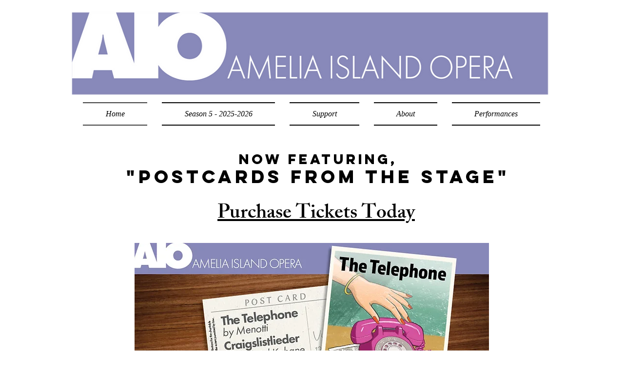

--- FILE ---
content_type: text/css; charset=utf-8
request_url: https://www.ameliaislandopera.org/_serverless/pro-gallery-native-layout-fixer/layoutCssNative?id=comp-mcve3vrd_r_comp-lp9pu1jk&items=41320_218_218%7C40366_218_218%7C40730_218_218%7C40809_218_218%7C41318_218_218%7C41704_218_218%7C41649_218_218%7C41382_218_218%7C40331_218_218%7C41504_218_218%7C41007_218_218%7C41328_218_218%7C41414_218_218%7C41570_218_218%7C96662_218_218%7C41407_218_218%7C40667_218_218%7C40440_218_218%7C40452_218_218%7C41702_218_218&container=3234_1280_278_720&options=controllers_layoutParams_structure_galleryRatio_method:%22MANUAL%22%7Ccontrollers_layoutParams_structure_galleryRatio_value:3%7ClayoutParams_structure_galleryLayout:2%7ClayoutParams_structure_scrollDirection:%22HORIZONTAL%22%7Ccontrollers_layoutParams_structure_imageWidth_method:%22FIXED%22%7Ccontrollers_layoutParams_structure_numberOfDisplayedItems:3%7ClayoutParams_structure_layoutOrientation:%22HORIZONTAL%22%7ClayoutParams_structure_itemSpacing:12%7ClayoutParams_structure_numberOfGridRows:1%7ClayoutParams_structure_numberOfColumns:3%7ClayoutParams_groups_density:0.3%7ClayoutParams_targetItemSize_value:21%7ClayoutParams_crop_method:%22FILL%22%7ClayoutParams_crop_ratios:1%7ClayoutParams_structure_responsiveMode:%22SET_ITEMS_PER_ROW%22%7ClayoutParams_thumbnails_alignment:%22BOTTOM%22%7ClayoutParams_thumbnails_size:120%7ClayoutParams_thumbnails_spacing:4%7Ccontrollers_layoutParams_thumbnails_marginToGallery:4%7ClayoutParams_navigationArrows_enable:true%7ClayoutParams_navigationArrows_size:50%7ClayoutParams_navigationArrows_position:%22ON_GALLERY%22%7ClayoutParams_navigationArrows_container_type:%22BOX%22%7ClayoutParams_navigationArrows_mouseCursorContainerMaxWidth:%22100%25%22%7ClayoutParams_navigationArrows_verticalAlignment:%22ITEM_CENTER%22%7ClayoutParams_navigationArrows_padding:32%7Ccontrollers_layoutParams_external_info_placement:%22BELOW%22%7Ccontrollers_layoutParams_external_info_SocialButtonsHorizontalAlignment:%22LEFT%22%7Ccontrollers_layoutParams_internal_info_SocialButtonsHorizontalAlignment:%22LEFT%22%7ClayoutParams_info_placement:%22OVERLAY%22%7Ccontrollers_layoutParams_info_allowTitle:true%7Ccontrollers_layoutParams_info_allowDescription:true%7Ccontrollers_layoutParams_info_allowTitleAndDescription:%22,controllers_layoutParams_info_allowTitle,controllers_layoutParams_info_allowDescription%22%7Ccontrollers_layoutParams_info_verticalPadding:0%7Ccontrollers_layoutParams_info_horizontalPadding:0%7Ccontrollers_layoutParams_info_verticalAlignment:%22CENTER%22%7Ccontrollers_layoutParams_info_horizontalAlignment:%22CENTER%22%7ClayoutParams_info_sizeUnits:%22PIXEL%22%7ClayoutParams_info_height:0%7Ccontrollers_layoutParams_info_width_pixel:200%7Ccontrollers_layoutParams_info_width_percent:50%7Ccontrollers_layoutParams_info_newInfo_external_enabled:true%7Ccontrollers_layoutParams_infoElementOptions_external_order:%22top,Title,Description,middle,bottom%22%7Ccontrollers_layoutParams_infoElementOptions_internal_order:%22top,Title,Description,middle,bottom%22%7Ccontrollers_layoutParams_infoElementOptions_external_enabled:%22%22%7Ccontrollers_layoutParams_infoElementOptions_internal_enabled:%22%22%7Ccontrollers_layoutParams_external_info_CustomButtonCustomButtonText:%22Click%20here%22%7Ccontrollers_layoutParams_internal_info_CustomButtonHorizontalAlignment:%22CENTER%22%7Ccontrollers_layoutParams_internal_info_CustomButtonCustomButtonText:%22Click%20here%22%7Ccontrollers_layoutParams_external_info_CustomButtonHorizontalAlignment:%22CENTER%22%7ClayoutParams_info_width:200%7ClayoutParams_structure_galleryRatio_value:0%7ClayoutParams_thumbnails_marginToGallery:4%7ClayoutParams_crop_enable:false%7ClayoutParams_targetItemSize_unit:%22SMART%22
body_size: 181
content:
#pro-gallery-comp-mcve3vrd_r_comp-lp9pu1jk .pro-gallery-parent-container{ width: 1280px !important; height: 278px !important; } #pro-gallery-comp-mcve3vrd_r_comp-lp9pu1jk [data-hook="item-container"][data-idx="0"].gallery-item-container{display: block !important;height: 278px !important;left: 0px !important;opacity: 1 !important;right: auto !important;top: 0px !important;transition: opacity .2s ease !important;width: 278px !important;} #pro-gallery-comp-mcve3vrd_r_comp-lp9pu1jk [data-hook="item-container"][data-idx="0"] .gallery-item-wrapper{width: 278px !important;height: 278px !important;margin: 0 !important;} #pro-gallery-comp-mcve3vrd_r_comp-lp9pu1jk [data-hook="item-container"][data-idx="0"] .gallery-item-content{width: 278px !important;height: 278px !important;margin: 0px 0px !important;opacity: 1 !important;} #pro-gallery-comp-mcve3vrd_r_comp-lp9pu1jk [data-hook="item-container"][data-idx="0"] .gallery-item-hover{width: 278px !important;height: 278px !important;opacity: 1 !important;} #pro-gallery-comp-mcve3vrd_r_comp-lp9pu1jk [data-hook="item-container"][data-idx="0"] .item-hover-flex-container{width: 278px !important;height: 278px !important;margin: 0px 0px !important;opacity: 1 !important;} #pro-gallery-comp-mcve3vrd_r_comp-lp9pu1jk [data-hook="item-container"][data-idx="0"] .gallery-item-wrapper img:not(.magnified-item-preload){width: 100% !important;height: 100% !important;opacity: 1 !important;} #pro-gallery-comp-mcve3vrd_r_comp-lp9pu1jk [data-hook="item-container"][data-idx="1"].gallery-item-container{display: block !important;height: 278px !important;left: 290px !important;opacity: 1 !important;right: auto !important;top: 0px !important;transition: opacity .2s ease !important;width: 278px !important;} #pro-gallery-comp-mcve3vrd_r_comp-lp9pu1jk [data-hook="item-container"][data-idx="1"] .gallery-item-wrapper{width: 278px !important;height: 278px !important;margin: 0 !important;} #pro-gallery-comp-mcve3vrd_r_comp-lp9pu1jk [data-hook="item-container"][data-idx="1"] .gallery-item-content{width: 278px !important;height: 278px !important;margin: 0px 0px !important;opacity: 1 !important;} #pro-gallery-comp-mcve3vrd_r_comp-lp9pu1jk [data-hook="item-container"][data-idx="1"] .gallery-item-hover{width: 278px !important;height: 278px !important;opacity: 1 !important;} #pro-gallery-comp-mcve3vrd_r_comp-lp9pu1jk [data-hook="item-container"][data-idx="1"] .item-hover-flex-container{width: 278px !important;height: 278px !important;margin: 0px 0px !important;opacity: 1 !important;} #pro-gallery-comp-mcve3vrd_r_comp-lp9pu1jk [data-hook="item-container"][data-idx="1"] .gallery-item-wrapper img:not(.magnified-item-preload){width: 100% !important;height: 100% !important;opacity: 1 !important;} #pro-gallery-comp-mcve3vrd_r_comp-lp9pu1jk [data-hook="item-container"][data-idx="2"].gallery-item-container{display: block !important;height: 278px !important;left: 580px !important;opacity: 1 !important;right: auto !important;top: 0px !important;transition: opacity .2s ease !important;width: 278px !important;} #pro-gallery-comp-mcve3vrd_r_comp-lp9pu1jk [data-hook="item-container"][data-idx="2"] .gallery-item-wrapper{width: 278px !important;height: 278px !important;margin: 0 !important;} #pro-gallery-comp-mcve3vrd_r_comp-lp9pu1jk [data-hook="item-container"][data-idx="2"] .gallery-item-content{width: 278px !important;height: 278px !important;margin: 0px 0px !important;opacity: 1 !important;} #pro-gallery-comp-mcve3vrd_r_comp-lp9pu1jk [data-hook="item-container"][data-idx="2"] .gallery-item-hover{width: 278px !important;height: 278px !important;opacity: 1 !important;} #pro-gallery-comp-mcve3vrd_r_comp-lp9pu1jk [data-hook="item-container"][data-idx="2"] .item-hover-flex-container{width: 278px !important;height: 278px !important;margin: 0px 0px !important;opacity: 1 !important;} #pro-gallery-comp-mcve3vrd_r_comp-lp9pu1jk [data-hook="item-container"][data-idx="2"] .gallery-item-wrapper img:not(.magnified-item-preload){width: 100% !important;height: 100% !important;opacity: 1 !important;} #pro-gallery-comp-mcve3vrd_r_comp-lp9pu1jk [data-hook="item-container"][data-idx="3"]{display: none !important;} #pro-gallery-comp-mcve3vrd_r_comp-lp9pu1jk [data-hook="item-container"][data-idx="4"]{display: none !important;} #pro-gallery-comp-mcve3vrd_r_comp-lp9pu1jk [data-hook="item-container"][data-idx="5"]{display: none !important;} #pro-gallery-comp-mcve3vrd_r_comp-lp9pu1jk [data-hook="item-container"][data-idx="6"]{display: none !important;} #pro-gallery-comp-mcve3vrd_r_comp-lp9pu1jk [data-hook="item-container"][data-idx="7"]{display: none !important;} #pro-gallery-comp-mcve3vrd_r_comp-lp9pu1jk [data-hook="item-container"][data-idx="8"]{display: none !important;} #pro-gallery-comp-mcve3vrd_r_comp-lp9pu1jk [data-hook="item-container"][data-idx="9"]{display: none !important;} #pro-gallery-comp-mcve3vrd_r_comp-lp9pu1jk [data-hook="item-container"][data-idx="10"]{display: none !important;} #pro-gallery-comp-mcve3vrd_r_comp-lp9pu1jk [data-hook="item-container"][data-idx="11"]{display: none !important;} #pro-gallery-comp-mcve3vrd_r_comp-lp9pu1jk [data-hook="item-container"][data-idx="12"]{display: none !important;} #pro-gallery-comp-mcve3vrd_r_comp-lp9pu1jk [data-hook="item-container"][data-idx="13"]{display: none !important;} #pro-gallery-comp-mcve3vrd_r_comp-lp9pu1jk [data-hook="item-container"][data-idx="14"]{display: none !important;} #pro-gallery-comp-mcve3vrd_r_comp-lp9pu1jk [data-hook="item-container"][data-idx="15"]{display: none !important;} #pro-gallery-comp-mcve3vrd_r_comp-lp9pu1jk [data-hook="item-container"][data-idx="16"]{display: none !important;} #pro-gallery-comp-mcve3vrd_r_comp-lp9pu1jk [data-hook="item-container"][data-idx="17"]{display: none !important;} #pro-gallery-comp-mcve3vrd_r_comp-lp9pu1jk [data-hook="item-container"][data-idx="18"]{display: none !important;} #pro-gallery-comp-mcve3vrd_r_comp-lp9pu1jk [data-hook="item-container"][data-idx="19"]{display: none !important;} #pro-gallery-comp-mcve3vrd_r_comp-lp9pu1jk .group-view-0{--group-top: 0px !important;--group-left: 0px !important;--group-width: 290px !important;--group-right: auto !important;} #pro-gallery-comp-mcve3vrd_r_comp-lp9pu1jk .group-view-1{--group-top: 0px !important;--group-left: 290px !important;--group-width: 290px !important;--group-right: auto !important;} #pro-gallery-comp-mcve3vrd_r_comp-lp9pu1jk .group-view-2{--group-top: 0px !important;--group-left: 580px !important;--group-width: 290px !important;--group-right: auto !important;} #pro-gallery-comp-mcve3vrd_r_comp-lp9pu1jk .group-view-3{--group-top: 0px !important;--group-left: 870px !important;--group-width: 290px !important;--group-right: auto !important;} #pro-gallery-comp-mcve3vrd_r_comp-lp9pu1jk .group-view-4{--group-top: 0px !important;--group-left: 1160px !important;--group-width: 290px !important;--group-right: auto !important;} #pro-gallery-comp-mcve3vrd_r_comp-lp9pu1jk .group-view-5{--group-top: 0px !important;--group-left: 1450px !important;--group-width: 290px !important;--group-right: auto !important;} #pro-gallery-comp-mcve3vrd_r_comp-lp9pu1jk .group-view-6{--group-top: 0px !important;--group-left: 1740px !important;--group-width: 290px !important;--group-right: auto !important;} #pro-gallery-comp-mcve3vrd_r_comp-lp9pu1jk .group-view-7{--group-top: 0px !important;--group-left: 2030px !important;--group-width: 290px !important;--group-right: auto !important;} #pro-gallery-comp-mcve3vrd_r_comp-lp9pu1jk .group-view-8{--group-top: 0px !important;--group-left: 2320px !important;--group-width: 290px !important;--group-right: auto !important;} #pro-gallery-comp-mcve3vrd_r_comp-lp9pu1jk .group-view-9{--group-top: 0px !important;--group-left: 2610px !important;--group-width: 290px !important;--group-right: auto !important;} #pro-gallery-comp-mcve3vrd_r_comp-lp9pu1jk .group-view-10{--group-top: 0px !important;--group-left: 2900px !important;--group-width: 290px !important;--group-right: auto !important;} #pro-gallery-comp-mcve3vrd_r_comp-lp9pu1jk .group-view-11{--group-top: 0px !important;--group-left: 3190px !important;--group-width: 290px !important;--group-right: auto !important;} #pro-gallery-comp-mcve3vrd_r_comp-lp9pu1jk .group-view-12{--group-top: 0px !important;--group-left: 3480px !important;--group-width: 290px !important;--group-right: auto !important;} #pro-gallery-comp-mcve3vrd_r_comp-lp9pu1jk .group-view-13{--group-top: 0px !important;--group-left: 3770px !important;--group-width: 290px !important;--group-right: auto !important;} #pro-gallery-comp-mcve3vrd_r_comp-lp9pu1jk .group-view-14{--group-top: 0px !important;--group-left: 4060px !important;--group-width: 290px !important;--group-right: auto !important;} #pro-gallery-comp-mcve3vrd_r_comp-lp9pu1jk .group-view-15{--group-top: 0px !important;--group-left: 4350px !important;--group-width: 290px !important;--group-right: auto !important;} #pro-gallery-comp-mcve3vrd_r_comp-lp9pu1jk .group-view-16{--group-top: 0px !important;--group-left: 4640px !important;--group-width: 290px !important;--group-right: auto !important;} #pro-gallery-comp-mcve3vrd_r_comp-lp9pu1jk .group-view-17{--group-top: 0px !important;--group-left: 4930px !important;--group-width: 290px !important;--group-right: auto !important;} #pro-gallery-comp-mcve3vrd_r_comp-lp9pu1jk .group-view-18{--group-top: 0px !important;--group-left: 5220px !important;--group-width: 290px !important;--group-right: auto !important;} #pro-gallery-comp-mcve3vrd_r_comp-lp9pu1jk .group-view-19{--group-top: 0px !important;--group-left: 5510px !important;--group-width: 290px !important;--group-right: auto !important;} #pro-gallery-comp-mcve3vrd_r_comp-lp9pu1jk {height:278px !important;}#pro-gallery-comp-mcve3vrd_r_comp-lp9pu1jk {height:278px !important; width:1280px !important;}#pro-gallery-comp-mcve3vrd_r_comp-lp9pu1jk .pro-gallery-margin-container {height:278px !important;}#pro-gallery-comp-mcve3vrd_r_comp-lp9pu1jk [data-hook="gallery-column"] {height:284px !important; width:1292px !important;}#pro-gallery-comp-mcve3vrd_r_comp-lp9pu1jk .one-row {height:284px !important; width:1292px !important;}#pro-gallery-comp-mcve3vrd_r_comp-lp9pu1jk .pro-gallery-parent-container {height:278px !important; width:1280px !important;}#pro-gallery-comp-mcve3vrd_r_comp-lp9pu1jk .thumbnails-gallery {display: none !important;}#pro-gallery-comp-mcve3vrd_r_comp-lp9pu1jk .pro-gallery-prerender{height:278px !important;}#comp-mcve3vrd_r_comp-lp9pu1jk .pro-gallery-wix-wrapper { display: block !important; }